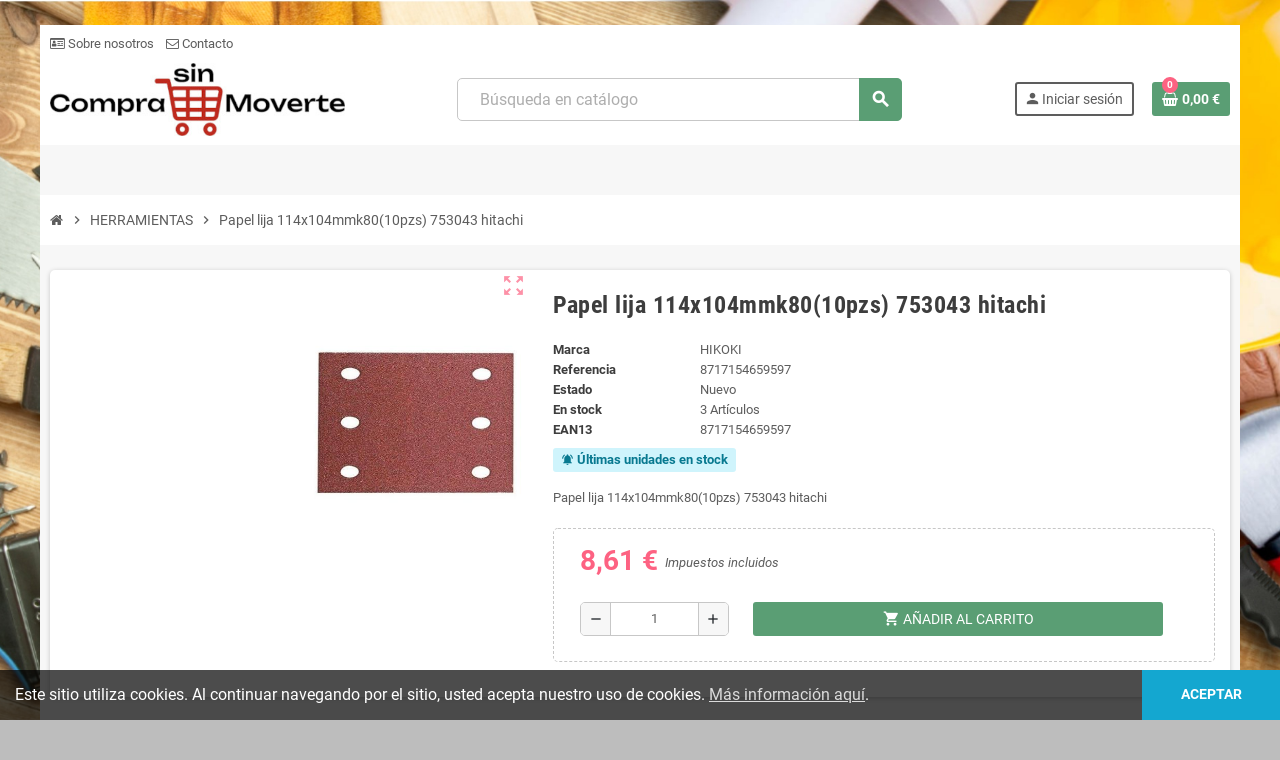

--- FILE ---
content_type: text/html; charset=utf-8
request_url: https://comprasinmoverte.com/herramientas/123376-papel-lija-114-104mmk80-10pzs-753043-hitachi-8717154659597.html
body_size: 15289
content:
<!doctype html>
<html lang="es-ES">
  <head>
    
      
  <meta charset="utf-8">
  <meta name="theme-color" content="#f9f2e8">


  <meta http-equiv="x-ua-compatible" content="ie=edge">



  <title>papel lija 114x104mmk80(10pzs) 753043 hitachi</title>
  
    
  
  <meta name="description" content="papel lija 114x104mmk80(10pzs) 753043 hitachi">
  <meta name="keywords" content="papel,lija,114x104mmk80,10pzs,753043,hitachi">
        <link rel="canonical" href="https://comprasinmoverte.com/herramientas/123376-papel-lija-114-104mmk80-10pzs-753043-hitachi-8717154659597.html">
    
                

  
    <script type="application/ld+json">
  {
    "@context": "https://schema.org",
    "@type": "Organization",
    "name" : "Compra Sin Moverte",
          "logo": {
        "@type": "ImageObject",
        "url":"https://comprasinmoverte.com/img/logo-1676356484.jpg"
      },
        "url" : "https://comprasinmoverte.com/"
  }
</script>

<script type="application/ld+json">
  {
    "@context": "https://schema.org",
    "@type": "WebPage",
    "isPartOf": {
      "@type": "WebSite",
      "url":  "https://comprasinmoverte.com/",
      "name": "Compra Sin Moverte"
    },
    "name": "papel lija 114x104mmk80(10pzs) 753043 hitachi",
    "url":  "https://comprasinmoverte.com/herramientas/123376-papel-lija-114-104mmk80-10pzs-753043-hitachi-8717154659597.html"
  }
</script>


  <script type="application/ld+json">
    {
      "@context": "https://schema.org",
      "@type": "BreadcrumbList",
      "itemListElement": [
                  {
            "@type": "ListItem",
            "position": 1,
            "name": "Inicio",
            "item": "https://comprasinmoverte.com/"
          },                  {
            "@type": "ListItem",
            "position": 2,
            "name": "HERRAMIENTAS",
            "item": "https://comprasinmoverte.com/22668-herramientas"
          },                  {
            "@type": "ListItem",
            "position": 3,
            "name": "Papel lija 114x104mmk80(10pzs) 753043 hitachi",
            "item": "https://comprasinmoverte.com/herramientas/123376-papel-lija-114-104mmk80-10pzs-753043-hitachi-8717154659597.html"
          }              ]
    }
  </script>
  
  
  
      <script type="application/ld+json">
  {
    "@context": "https://schema.org/",
    "@type": "Product",
    "name": "Papel lija 114x104mmk80(10pzs) 753043 hitachi",
    "description": "papel lija 114x104mmk80(10pzs) 753043 hitachi",
    "category": "HERRAMIENTAS",
    "image" :"https://comprasinmoverte.com/636893-home_default/papel-lija-114-104mmk80-10pzs-753043-hitachi.jpg",    "sku": "8717154659597",
    "mpn": "8717154659597"
    ,"gtin13": "8717154659597"
        ,
    "brand": {
      "@type": "Brand",
      "name": "HIKOKI"
    }
            ,
    "weight": {
        "@context": "https://schema.org",
        "@type": "QuantitativeValue",
        "value": "0.060000",
        "unitCode": "kg"
    }
        ,
    "offers": {
      "@type": "Offer",
      "priceCurrency": "EUR",
      "name": "Papel lija 114x104mmk80(10pzs) 753043 hitachi",
      "price": "8.61",
      "url": "https://comprasinmoverte.com/herramientas/123376-papel-lija-114-104mmk80-10pzs-753043-hitachi-8717154659597.html",
      "priceValidUntil": "2026-02-06",
              "image": ["https://comprasinmoverte.com/636893-large_default/papel-lija-114-104mmk80-10pzs-753043-hitachi.jpg"],
            "sku": "8717154659597",
      "mpn": "8717154659597",
      "gtin13": "8717154659597",                                        "availability": "https://schema.org/InStock",
      "seller": {
        "@type": "Organization",
        "name": "Compra Sin Moverte"
      }
    }
      }
</script>
  
  
    
  

  
    <meta property="og:title" content="papel lija 114x104mmk80(10pzs) 753043 hitachi" />
    <meta property="og:description" content="papel lija 114x104mmk80(10pzs) 753043 hitachi" />
    <meta property="og:url" content="https://comprasinmoverte.com/herramientas/123376-papel-lija-114-104mmk80-10pzs-753043-hitachi-8717154659597.html" />
    <meta property="og:site_name" content="Compra Sin Moverte" />
      



  <meta name="viewport" content="width=device-width, initial-scale=1, shrink-to-fit=no, maximum-scale=5">



  <link rel="icon" type="image/vnd.microsoft.icon" href="https://comprasinmoverte.com/img/favicon.ico?1676356578">
  <link rel="shortcut icon" type="image/x-icon" href="https://comprasinmoverte.com/img/favicon.ico?1676356578">



            
    <link rel="preload" href="https://comprasinmoverte.com/themes/ZOneTheme/assets/fonts/cca377.woff" as="font" type="font/woff" crossorigin>
  <link rel="preload" href="https://comprasinmoverte.com/themes/ZOneTheme/assets/fonts/b5a0a0.woff" as="font" type="font/woff" crossorigin>
  <link rel="preload" href="https://comprasinmoverte.com/themes/ZOneTheme/assets/fonts/cff684.woff2" as="font" type="font/woff2" crossorigin>
  <link rel="preload" href="https://comprasinmoverte.com/themes/ZOneTheme/assets/fonts/b1ea34.woff" as="font" type="font/woff" crossorigin>
  <link rel="preload" href="https://comprasinmoverte.com/themes/ZOneTheme/assets/fonts/20fd17.woff2" as="font" type="font/woff2" crossorigin>
  <link rel="preload" href="https://comprasinmoverte.com/themes/ZOneTheme/assets/fonts/63782d.woff" as="font" type="font/woff" crossorigin>
  <link rel="preload" href="https://comprasinmoverte.com/themes/ZOneTheme/assets/fonts/657e60.woff" as="font" type="font/woff" crossorigin>



    <link rel="stylesheet" href="https://comprasinmoverte.com/themes/ZOneTheme/assets/css/theme.css" type="text/css" media="all">
  <link rel="stylesheet" href="https://comprasinmoverte.com/themes/ZOneTheme/modules/ps_searchbar/ps_searchbar.css" type="text/css" media="all">
  <link rel="stylesheet" href="https://comprasinmoverte.com/modules/paypal/views/css/paypal_fo.css" type="text/css" media="all">
  <link rel="stylesheet" href="https://comprasinmoverte.com/modules/ambjolisearch/views/css/jolisearch-common.css" type="text/css" media="all">
  <link rel="stylesheet" href="https://comprasinmoverte.com/modules/ambjolisearch/views/css/jolisearch-finder.css" type="text/css" media="all">
  <link rel="stylesheet" href="https://comprasinmoverte.com/modules/redsys/views/css/redsys.css" type="text/css" media="all">
  <link rel="stylesheet" href="https://comprasinmoverte.com/js/jquery/ui/themes/base/minified/jquery-ui.min.css" type="text/css" media="all">
  <link rel="stylesheet" href="https://comprasinmoverte.com/js/jquery/ui/themes/base/minified/jquery.ui.theme.min.css" type="text/css" media="all">
  <link rel="stylesheet" href="https://comprasinmoverte.com/themes/ZOneTheme/modules/blockwishlist/public/wishlist.css" type="text/css" media="all">
  <link rel="stylesheet" href="https://comprasinmoverte.com/themes/ZOneTheme/assets/css/custom.css" type="text/css" media="all">
  <link rel="stylesheet" href="https://comprasinmoverte.com/modules/ambjolisearch/views/css/themes/zonetheme-1.7.css" type="text/css" media="all">




    <script type="text/javascript">
        var blockwishlistController = "https:\/\/comprasinmoverte.com\/module\/blockwishlist\/action";
        var elementRecaptcha = "<div class=\"recaptcha-text-center\" style=\"text-align: center\"><div class=\"g-recaptcha\" style=\"display: inline-block !important\" data-sitekey=\"6LffR4kpAAAAAGsGjIYoseiv32u7vhLQQRPcK9TW\" data-theme=\"light\" data-size=\"normal\" data-callback=\"callbackRecaptcha\"><\/div><\/div>";
        var isPsVersion17 = true;
        var isPsVersion8 = true;
        var jolisearch = {"amb_joli_search_action":"https:\/\/comprasinmoverte.com\/module\/ambjolisearch\/jolisearch","amb_joli_search_link":"https:\/\/comprasinmoverte.com\/module\/ambjolisearch\/jolisearch","amb_joli_search_controller":"jolisearch","blocksearch_type":"top","show_cat_desc":0,"ga_acc":0,"id_lang":1,"url_rewriting":true,"use_autocomplete":1,"minwordlen":3,"l_products":"Productos","l_manufacturers":"Fabricantes","l_suppliers":"Suppliers","l_categories":"Categor\u00edas","l_no_results_found":"Ning\u00fan producto corresponde con su b\u00fasqueda","l_more_results":"Mostrar todos los resultados","ENT_QUOTES":3,"jolisearch_position":{"my":"center top","at":"center bottom","collision":"fit none"},"classes":"ps17 centered-list","display_manufacturer":"","display_supplier":"","display_category":"","use_mobile_ux":"","mobile_media_breakpoint":"576","mobile_opening_selector":"","show_add_to_cart_button":"","add_to_cart_button_style":1,"show_features":"1","feature_ids":[],"show_feature_values_only":true,"show_price":"1","theme":"finder","autocomplete_target":"body"};
        var prestashop = {"cart":{"products":[],"totals":{"total":{"type":"total","label":"Total","amount":0,"value":"0,00\u00a0\u20ac"},"total_including_tax":{"type":"total","label":"Total (impuestos incl.)","amount":0,"value":"0,00\u00a0\u20ac"},"total_excluding_tax":{"type":"total","label":"Total (impuestos excl.)","amount":0,"value":"0,00\u00a0\u20ac"}},"subtotals":{"products":{"type":"products","label":"Subtotal","amount":0,"value":"0,00\u00a0\u20ac"},"discounts":null,"shipping":{"type":"shipping","label":"Transporte","amount":0,"value":""},"tax":null},"products_count":0,"summary_string":"0 art\u00edculos","vouchers":{"allowed":1,"added":[]},"discounts":[],"minimalPurchase":0,"minimalPurchaseRequired":""},"currency":{"id":1,"name":"Euro","iso_code":"EUR","iso_code_num":"978","sign":"\u20ac"},"customer":{"lastname":null,"firstname":null,"email":null,"birthday":null,"newsletter":null,"newsletter_date_add":null,"optin":null,"website":null,"company":null,"siret":null,"ape":null,"is_logged":false,"gender":{"type":null,"name":null},"addresses":[]},"country":{"id_zone":10,"id_currency":1,"call_prefix":34,"iso_code":"ES","active":"1","contains_states":"1","need_identification_number":"0","need_zip_code":"1","zip_code_format":"NNNNN","display_tax_label":"1","name":"Espa\u00f1a","id":6},"language":{"name":"Espa\u00f1ol (Spanish)","iso_code":"es","locale":"es-ES","language_code":"es","active":"1","is_rtl":"0","date_format_lite":"d\/m\/Y","date_format_full":"d\/m\/Y H:i:s","id":1},"page":{"title":"","canonical":"https:\/\/comprasinmoverte.com\/herramientas\/123376-papel-lija-114-104mmk80-10pzs-753043-hitachi-8717154659597.html","meta":{"title":"papel lija 114x104mmk80(10pzs) 753043 hitachi","description":"papel lija 114x104mmk80(10pzs) 753043 hitachi","keywords":"papel,lija,114x104mmk80,10pzs,753043,hitachi","robots":"index"},"page_name":"product","body_classes":{"lang-es":true,"lang-rtl":false,"country-ES":true,"currency-EUR":true,"layout-full-width":true,"page-product":true,"tax-display-enabled":true,"page-customer-account":false,"product-id-123376":true,"product-Papel lija 114x104mmk80(10pzs) 753043 hitachi":true,"product-id-category-22668":true,"product-id-manufacturer-155455":true,"product-id-supplier-0":true,"product-available-for-order":true},"admin_notifications":[],"password-policy":{"feedbacks":{"0":"Muy d\u00e9bil","1":"D\u00e9bil","2":"Promedio","3":"Fuerte","4":"Muy fuerte","Straight rows of keys are easy to guess":"Una serie seguida de teclas de la misma fila es f\u00e1cil de adivinar","Short keyboard patterns are easy to guess":"Los patrones de teclado cortos son f\u00e1ciles de adivinar","Use a longer keyboard pattern with more turns":"Usa un patr\u00f3n de teclado m\u00e1s largo y con m\u00e1s giros","Repeats like \"aaa\" are easy to guess":"Las repeticiones como \u00abaaa\u00bb son f\u00e1ciles de adivinar","Repeats like \"abcabcabc\" are only slightly harder to guess than \"abc\"":"Las repeticiones como \"abcabcabc\" son solo un poco m\u00e1s dif\u00edciles de adivinar que \"abc\"","Sequences like abc or 6543 are easy to guess":"Las secuencias como \"abc\" o \"6543\" son f\u00e1ciles de adivinar","Recent years are easy to guess":"Los a\u00f1os recientes son f\u00e1ciles de adivinar","Dates are often easy to guess":"Las fechas suelen ser f\u00e1ciles de adivinar","This is a top-10 common password":"Esta es una de las 10 contrase\u00f1as m\u00e1s comunes","This is a top-100 common password":"Esta es una de las 100 contrase\u00f1as m\u00e1s comunes","This is a very common password":"Esta contrase\u00f1a es muy com\u00fan","This is similar to a commonly used password":"Esta contrase\u00f1a es similar a otras contrase\u00f1as muy usadas","A word by itself is easy to guess":"Una palabra que por s\u00ed misma es f\u00e1cil de adivinar","Names and surnames by themselves are easy to guess":"Los nombres y apellidos completos son f\u00e1ciles de adivinar","Common names and surnames are easy to guess":"Los nombres comunes y los apellidos son f\u00e1ciles de adivinar","Use a few words, avoid common phrases":"Usa varias palabras, evita frases comunes","No need for symbols, digits, or uppercase letters":"No se necesitan s\u00edmbolos, d\u00edgitos o letras may\u00fasculas","Avoid repeated words and characters":"Evita repetir palabras y caracteres","Avoid sequences":"Evita secuencias","Avoid recent years":"Evita a\u00f1os recientes","Avoid years that are associated with you":"Evita a\u00f1os que puedan asociarse contigo","Avoid dates and years that are associated with you":"Evita a\u00f1os y fechas que puedan asociarse contigo","Capitalization doesn't help very much":"Las may\u00fasculas no ayudan mucho","All-uppercase is almost as easy to guess as all-lowercase":"Todo en may\u00fasculas es casi tan f\u00e1cil de adivinar como en min\u00fasculas","Reversed words aren't much harder to guess":"Las palabras invertidas no son mucho m\u00e1s dif\u00edciles de adivinar","Predictable substitutions like '@' instead of 'a' don't help very much":"Las sustituciones predecibles como usar \"@\" en lugar de \"a\" no ayudan mucho","Add another word or two. Uncommon words are better.":"A\u00f1ade una o dos palabras m\u00e1s. Es mejor usar palabras poco habituales."}}},"shop":{"name":"Compra Sin Moverte","logo":"https:\/\/comprasinmoverte.com\/img\/logo-1676356484.jpg","stores_icon":"https:\/\/comprasinmoverte.com\/img\/logo_stores.png","favicon":"https:\/\/comprasinmoverte.com\/img\/favicon.ico"},"core_js_public_path":"\/themes\/","urls":{"base_url":"https:\/\/comprasinmoverte.com\/","current_url":"https:\/\/comprasinmoverte.com\/herramientas\/123376-papel-lija-114-104mmk80-10pzs-753043-hitachi-8717154659597.html","shop_domain_url":"https:\/\/comprasinmoverte.com","img_ps_url":"https:\/\/comprasinmoverte.com\/img\/","img_cat_url":"https:\/\/comprasinmoverte.com\/img\/c\/","img_lang_url":"https:\/\/comprasinmoverte.com\/img\/l\/","img_prod_url":"https:\/\/comprasinmoverte.com\/img\/p\/","img_manu_url":"https:\/\/comprasinmoverte.com\/img\/m\/","img_sup_url":"https:\/\/comprasinmoverte.com\/img\/su\/","img_ship_url":"https:\/\/comprasinmoverte.com\/img\/s\/","img_store_url":"https:\/\/comprasinmoverte.com\/img\/st\/","img_col_url":"https:\/\/comprasinmoverte.com\/img\/co\/","img_url":"https:\/\/comprasinmoverte.com\/themes\/ZOneTheme\/assets\/img\/","css_url":"https:\/\/comprasinmoverte.com\/themes\/ZOneTheme\/assets\/css\/","js_url":"https:\/\/comprasinmoverte.com\/themes\/ZOneTheme\/assets\/js\/","pic_url":"https:\/\/comprasinmoverte.com\/upload\/","theme_assets":"https:\/\/comprasinmoverte.com\/themes\/ZOneTheme\/assets\/","theme_dir":"https:\/\/comprasinmoverte.com\/themes\/ZOneTheme\/","pages":{"address":"https:\/\/comprasinmoverte.com\/address","addresses":"https:\/\/comprasinmoverte.com\/addresses","authentication":"https:\/\/comprasinmoverte.com\/login","manufacturer":"https:\/\/comprasinmoverte.com\/brands","cart":"https:\/\/comprasinmoverte.com\/cart","category":"https:\/\/comprasinmoverte.com\/index.php?controller=category","cms":"https:\/\/comprasinmoverte.com\/index.php?controller=cms","contact":"https:\/\/comprasinmoverte.com\/contact-us","discount":"https:\/\/comprasinmoverte.com\/discount","guest_tracking":"https:\/\/comprasinmoverte.com\/guest-tracking","history":"https:\/\/comprasinmoverte.com\/order-history","identity":"https:\/\/comprasinmoverte.com\/identity","index":"https:\/\/comprasinmoverte.com\/","my_account":"https:\/\/comprasinmoverte.com\/my-account","order_confirmation":"https:\/\/comprasinmoverte.com\/order-confirmation","order_detail":"https:\/\/comprasinmoverte.com\/index.php?controller=order-detail","order_follow":"https:\/\/comprasinmoverte.com\/order-follow","order":"https:\/\/comprasinmoverte.com\/order","order_return":"https:\/\/comprasinmoverte.com\/index.php?controller=order-return","order_slip":"https:\/\/comprasinmoverte.com\/credit-slip","pagenotfound":"https:\/\/comprasinmoverte.com\/page-not-found","password":"https:\/\/comprasinmoverte.com\/password-recovery","pdf_invoice":"https:\/\/comprasinmoverte.com\/index.php?controller=pdf-invoice","pdf_order_return":"https:\/\/comprasinmoverte.com\/index.php?controller=pdf-order-return","pdf_order_slip":"https:\/\/comprasinmoverte.com\/index.php?controller=pdf-order-slip","prices_drop":"https:\/\/comprasinmoverte.com\/prices-drop","product":"https:\/\/comprasinmoverte.com\/index.php?controller=product","registration":"https:\/\/comprasinmoverte.com\/index.php?controller=registration","search":"https:\/\/comprasinmoverte.com\/search","sitemap":"https:\/\/comprasinmoverte.com\/sitemap","stores":"https:\/\/comprasinmoverte.com\/stores","supplier":"https:\/\/comprasinmoverte.com\/supplier","new_products":"https:\/\/comprasinmoverte.com\/new-products","brands":"https:\/\/comprasinmoverte.com\/brands","register":"https:\/\/comprasinmoverte.com\/index.php?controller=registration","order_login":"https:\/\/comprasinmoverte.com\/order?login=1"},"alternative_langs":[],"actions":{"logout":"https:\/\/comprasinmoverte.com\/?mylogout="},"no_picture_image":{"bySize":{"cart_default":{"url":"https:\/\/comprasinmoverte.com\/img\/p\/es-default-cart_default.jpg","width":90,"height":90},"small_default":{"url":"https:\/\/comprasinmoverte.com\/img\/p\/es-default-small_default.jpg","width":90,"height":90},"home_default":{"url":"https:\/\/comprasinmoverte.com\/img\/p\/es-default-home_default.jpg","width":280,"height":280},"medium_default":{"url":"https:\/\/comprasinmoverte.com\/img\/p\/es-default-medium_default.jpg","width":450,"height":450},"large_default":{"url":"https:\/\/comprasinmoverte.com\/img\/p\/es-default-large_default.jpg","width":800,"height":800}},"small":{"url":"https:\/\/comprasinmoverte.com\/img\/p\/es-default-cart_default.jpg","width":90,"height":90},"medium":{"url":"https:\/\/comprasinmoverte.com\/img\/p\/es-default-home_default.jpg","width":280,"height":280},"large":{"url":"https:\/\/comprasinmoverte.com\/img\/p\/es-default-large_default.jpg","width":800,"height":800},"legend":""}},"configuration":{"display_taxes_label":true,"display_prices_tax_incl":true,"is_catalog":false,"show_prices":true,"opt_in":{"partner":true},"quantity_discount":{"type":"discount","label":"Descuento unitario"},"voucher_enabled":1,"return_enabled":0},"field_required":[],"breadcrumb":{"links":[{"title":"Inicio","url":"https:\/\/comprasinmoverte.com\/"},{"title":"HERRAMIENTAS","url":"https:\/\/comprasinmoverte.com\/22668-herramientas"},{"title":"Papel lija 114x104mmk80(10pzs) 753043 hitachi","url":"https:\/\/comprasinmoverte.com\/herramientas\/123376-papel-lija-114-104mmk80-10pzs-753043-hitachi-8717154659597.html"}],"count":3},"link":{"protocol_link":"https:\/\/","protocol_content":"https:\/\/"},"time":1769115640,"static_token":"c1d6c659f35c7af3ec6d50485ad34119","token":"306ac8205af5fec2d1c814e5d91f9fc1","debug":false,"modules":{"zonethememanager":{"progress_bar":0,"boxed_layout":true,"lazy_loading":true,"sidebar_cart":0,"sidebar_navigation":0,"product_countdown":1,"svg_logo":false,"svg_width":"150px","sticky_menu":1,"sticky_mobile":0,"mobile_megamenu":false,"product_quickview":1,"product_addtocart":1,"product_details":1,"product_grid_columns":4,"body_classes":"no-customer-address","is_mobile":false,"product_grid_desc":"","product_grid_available":0,"product_grid_colors":0,"cat_image":0,"cat_description":1,"cat_expand_desc":1,"cat_subcategories":1,"cat_default_view":"grid","product_info_layout":"normal","product_qty_add_inline":true,"product_actions_position":false,"product_image_zoom":1,"product_attr_combinations":false,"product_attr_swatches":false,"product_attr_default":true,"checkout_login_first":1,"is_quickview":false,"ps_legalcompliance_spl":false,"enabled_pm_advancedsearch4":false,"psDimensionUnit":"cm"}}};
        var productsAlreadyTagged = [];
        var recaptchaContactForm = "1";
        var recaptchaDataSiteKey = "6LffR4kpAAAAAGsGjIYoseiv32u7vhLQQRPcK9TW";
        var recaptchaLoginForm = "0";
        var recaptchaRegistrationForm = "0";
        var recaptchaType = "1";
        var recaptchaVersion = "v2";
        var removeFromWishlistUrl = "https:\/\/comprasinmoverte.com\/module\/blockwishlist\/action?action=deleteProductFromWishlist";
        var varCategoryTreeController = "https:\/\/comprasinmoverte.com\/module\/zonethememanager\/categoryTree";
        var varGetFinalDateController = "https:\/\/comprasinmoverte.com\/module\/zonethememanager\/getFinalDate";
        var varGetFinalDateMiniatureController = "https:\/\/comprasinmoverte.com\/module\/zonethememanager\/getFinalDateMiniature";
        var varPSAjaxCart = 1;
        var varProductCommentGradeController = "https:\/\/comprasinmoverte.com\/module\/zonethememanager\/CommentGrade";
        var wishlistAddProductToCartUrl = "https:\/\/comprasinmoverte.com\/module\/blockwishlist\/action?action=addProductToCart";
        var wishlistUrl = "https:\/\/comprasinmoverte.com\/module\/blockwishlist\/view";
      </script>





  <script async src="https://www.googletagmanager.com/gtag/js?id=G-8448YHR95X"></script>
<script>
  window.dataLayer = window.dataLayer || [];
  function gtag(){dataLayer.push(arguments);}
  gtag('js', new Date());
  gtag(
    'config',
    'G-8448YHR95X',
    {
      'debug_mode':false
                      }
  );
</script>


<script type="text/javascript" src="https://smartarget.online/loader.js?u=d526a1a931dab2a38f0ff1a85682c9f0537ef362&source=prestashop_whatsapp"></script>


<style type="text/css">#header .header-logo .logo {
  max-height: 73px;
}
.product-list .grid .product-miniature .product-container {
  height: 100%;
  display: flex;
  flex-direction: column;
}
.product-list .grid .product-miniature .first-block {
  flex: none;
}
.product-list .grid .product-miniature .second-third-block {
  flex: 1;
  display: flex;
  flex-direction: column;
}
.product-list .grid .product-miniature .second-third-block .third-block {
  flex: none;
}
.product-list .grid .product-miniature .second-third-block .second-block {
  flex: 1;
}</style>
<style type="text/css">body { background-color: #bdbdbd;background-image: url(https://comprasinmoverte.com/modules/zonethememanager/views/img/front/Fondo.jpg);background-repeat: no-repeat;background-attachment: fixed;background-position: center;background-size: cover;}</style>






<!-- Google Tag Manager -->
<script>(function(w,d,s,l,i){w[l]=w[l]||[];w[l].push({'gtm.start':
new Date().getTime(),event:'gtm.js'});var f=d.getElementsByTagName(s)[0],
j=d.createElement(s),dl=l!='dataLayer'?'&l='+l:'';j.async=true;j.src=
'https://www.googletagmanager.com/gtm.js?id='+i+dl;f.parentNode.insertBefore(j,f);
})(window,document,'script','dataLayer','GTM-THZ5684');</script>
<!-- End Google Tag Manager -->

    
  <meta property="og:type" content="product">
      <meta property="og:image" content="https://comprasinmoverte.com/636893-large_default/papel-lija-114-104mmk80-10pzs-753043-hitachi.jpg">
  
      <meta property="product:pretax_price:amount" content="7.115702">
    <meta property="product:pretax_price:currency" content="EUR">
    <meta property="product:price:amount" content="8.61">
    <meta property="product:price:currency" content="EUR">
        <meta property="product:weight:value" content="0.060000">
    <meta property="product:weight:units" content="kg">
  
  </head>

  <body id="product"
    class="st-wrapper lang-es country-es currency-eur layout-full-width page-product tax-display-enabled product-id-123376 product-papel-lija-114x104mmk80-10pzs--753043-hitachi product-id-category-22668 product-id-manufacturer-155455 product-id-supplier-0 product-available-for-order
    no-customer-address    "
  >

    
<!-- Google Tag Manager (noscript) -->
<noscript><iframe src="https://www.googletagmanager.com/ns.html?id=GTM-THZ5684"
height="0" width="0" style="display:none;visibility:hidden"></iframe></noscript>
<!-- End Google Tag Manager (noscript) -->


    
      
    

    
          

    <main id="page" class="st-pusher boxed-layout">

      
              

      <header id="header">
        
          
  <!-- desktop header -->
  <div class="desktop-header-version">
    
      <div class="header-banner clearfix">
        

      </div>
    

    
      <div class="header-nav clearfix">
        <div class="container">
          <div class="header-nav-wrapper d-flex align-items-center justify-content-between">
            <div class="left-nav d-flex">
              <div class="header-phone js-header-phone-source">
	<ul><!--- ESTO ES DE LA PESTAÑA HEADER TOP <p><strong>FREE SHIPPING</strong> on over 100 MILLION PRODUCTS. <strong>10% OFF</strong> on ALL PRODUCTS, USE CODE: <strong>SALE10</strong>. <a href="#">SHOP NOW</a>.</p> --><!---<li><a href="http://comprasinmoverte.com/prices-drop"><i class="material-icons">card_giftcard</i> Weekly Ads</a></li>
<li><a href="http://comprasinmoverte.com/stores"><i class="material-icons">location_on</i> Store Finder</a></li> -->
<li><a href="https://comprasinmoverte.com/index.php?id_cms=4&amp;controller=cms"><i class="fa fa-id-card-o"></i> Sobre nosotros</a></li>
<li><a href="https://comprasinmoverte.com/index.php?controller=contact"><i class="fa fa-envelope-o"></i> Contacto</a></li>
<!--- <li><a href="#"><i class="material-icons">help_outline</i> Help</a></li> --></ul>
</div>

            </div>
            <div class="right-nav d-flex">
              
            </div>
          </div>
        </div>
      </div>
    

    
      <div class="main-header clearfix">
        <div class="container">
          <div class="header-wrapper d-flex align-items-center">

            
              <div class="header-logo">
                
  <a href="https://comprasinmoverte.com/" title="Compra Sin Moverte">
          <img class="logo" src="https://comprasinmoverte.com/img/logo-1676356484.jpg" alt="Compra Sin Moverte" width="400" height="99">
      </a>

              </div>
            

            
              <div class="header-right">
                <div class="display-top align-items-center d-flex flex-wrap flex-lg-nowrap justify-content-end">
                  <!-- Block search module TOP -->
<div class="searchbar-wrapper">
  <div id="search_widget" class="js-search-source" data-search-controller-url="//comprasinmoverte.com/search">
    <div class="search-widget ui-front">
      <form method="get" action="//comprasinmoverte.com/search">
        <input type="hidden" name="controller" value="search">
        <input class="form-control" type="text" name="s" value="" placeholder="Búsqueda en catálogo" aria-label="Buscar">
        <button type="submit" class="btn-primary">
          <i class="material-icons search">search</i>
        </button>
      </form>
    </div>
  </div>
</div>
<!-- /Block search module TOP -->
<div class="customer-signin-module">
  <div class="user-info">
          <div class="js-account-source">
        <ul>
          <li>
            <div class="account-link">
              <a
                href="https://comprasinmoverte.com/login"
                title="Acceda a su cuenta de cliente"
                rel="nofollow"
              >
                <i class="material-icons">person</i><span>Iniciar sesión</span>
              </a>
            </div>
          </li>
        </ul>
      </div>
      </div>
</div><div class="shopping-cart-module">
  <div class="blockcart cart-preview" data-refresh-url="//comprasinmoverte.com/module/ps_shoppingcart/ajax" data-sidebar-cart-trigger>
    <ul class="cart-header">
      <li data-header-cart-source>
        <a href="//comprasinmoverte.com/cart?action=show" class="cart-link btn-primary" rel="nofollow" aria-label="Enlace al carrito de la compra que tiene 0 productos">
          <span class="cart-design"><i class="fa fa-shopping-basket" aria-hidden="true"></i><span class="cart-products-count">0</span></span>
          <span class="cart-total-value">0,00 €</span>
        </a>
      </li>
    </ul>

          <div class="cart-dropdown" data-shopping-cart-source>
  <div class="cart-dropdown-wrapper">
    <div class="cart-title h4">Carrito</div>
          <div class="no-items">
        No hay más artículos en su carrito
      </div>
      </div>
  <div class="js-cart-update-quantity page-loading-overlay cart-overview-loading">
    <div class="page-loading-backdrop d-flex align-items-center justify-content-center">
      <span class="uil-spin-css"><span><span></span></span><span><span></span></span><span><span></span></span><span><span></span></span><span><span></span></span><span><span></span></span><span><span></span></span><span><span></span></span></span>
    </div>
  </div>
</div>
      </div>
</div>

                </div>
              </div>
            

          </div>
        </div>
      </div>
    

    
      <div class="header-bottom clearfix">
        <div class="header-main-menu" id="header-main-menu" data-sticky-menu>
          <div class="container">
            <div class="header-main-menu-wrapper">
                            <div class="sticky-icon-cart" data-sticky-cart data-sidebar-cart-trigger></div>
              
            </div>
          </div>
        </div>
      </div>
    
  </div>



        
      </header>

      <section id="wrapper">
        
          
<nav class="breadcrumb-wrapper ">
  <div class="container">
    <ol class="breadcrumb" data-depth="3">
              
                      <li class="breadcrumb-item">
                                            <a href="https://comprasinmoverte.com/" class="item-name">
                                      <i class="fa fa-home home" aria-hidden="true"></i>
                                      <span>Inicio</span>
                </a>
                          </li>
                  
              
                      <li class="breadcrumb-item">
                              <span class="separator material-icons">chevron_right</span>
                                            <a href="https://comprasinmoverte.com/22668-herramientas" class="item-name">
                                      <span>HERRAMIENTAS</span>
                </a>
                          </li>
                  
              
                      <li class="breadcrumb-item">
                              <span class="separator material-icons">chevron_right</span>
                                            <span class="item-name">Papel lija 114x104mmk80(10pzs) 753043 hitachi</span>
                          </li>
                  
          </ol>
  </div>
</nav>
        

        
          
<aside id="notifications">
  <div class="notifications-container container">
    
    
    
      </div>
</aside>
        

        

        

        
          <div class="main-content">
            <div class="container">
              <div class="row ">

                

                
<div id="content-wrapper" class="js-content-wrapper center-column col-12">
  <div class="center-wrapper">
    

    
<section>

  
    <div class="main-product-details shadow-box md-bottom js-product-container" id="mainProduct">
                          
      <div class="row">
        
          <div class="product-left col-12 col-md-5 ">
            <section class="product-left-content">
              
                <div class="images-container">
  <div class="images-container-wrapper js-enable-zoom-image">
          
        
          <div class="product-cover sm-bottom">
            <picture class="js-main-zoom" data-zoom-image="https://comprasinmoverte.com/636893-large_default/papel-lija-114-104mmk80-10pzs-753043-hitachi.jpg">
                                          <img
                src = "https://comprasinmoverte.com/636893-medium_default/papel-lija-114-104mmk80-10pzs-753043-hitachi.jpg"
                class = "img-fluid js-qv-product-cover"
                alt = "PAPEL LIJA 114X104MMK80(10PZS) 753043 HITACHI"
                data-id-image = "636893"
                width = "450"
                height = "450"
              >
            </picture>
            <div class="layer d-flex align-items-center justify-content-center">
              <span class="zoom-in js-mfp-button"><i class="material-icons">zoom_out_map</i></span>
            </div>
          </div>
        

        
          
<div class="thumbs-list d-none">
  <div class="flex-scrollbox-wrapper js-product-thumbs-scrollbox">
    <ul class="product-images" id="js-zoom-gallery">
              <li class="thumb-container">
          <a
            class="thumb js-thumb selected"
            data-image="https://comprasinmoverte.com/636893-medium_default/papel-lija-114-104mmk80-10pzs-753043-hitachi.jpg"
            data-image-sources="{&quot;jpg&quot;:&quot;https:\/\/comprasinmoverte.com\/636893-medium_default\/papel-lija-114-104mmk80-10pzs-753043-hitachi.jpg&quot;}"            data-zoom-image="https://comprasinmoverte.com/636893-large_default/papel-lija-114-104mmk80-10pzs-753043-hitachi.jpg"
            data-id-image="636893"
          >
            <picture>
                                          <img
                src = "https://comprasinmoverte.com/636893-small_default/papel-lija-114-104mmk80-10pzs-753043-hitachi.jpg"
                class = "img-fluid"
                alt = "PAPEL LIJA 114X104MMK80(10PZS) 753043 HITACHI"
                width = "90"
                height = "90"
              >
            </picture>
          </a>
        </li>
          </ul>
  </div>

  <div class="scroll-box-arrows">
    <i class="material-icons left">chevron_left</i>
    <i class="material-icons right">chevron_right</i>
  </div>
</div>
        
      
      </div>

  
</div>
              

              

              

  

            </section>
          </div>
        

        
          <div class="product-right col-12 col-md-7 ">
            <section class="product-right-content">
              
                
                  <h1 class="page-heading">Papel lija 114x104mmk80(10pzs) 753043 hitachi</h1>
                
              

              <div class="row">
                <div class="col-12 ">
                  <div class="product-attributes mb-2 js-product-attributes-destination"></div>

                  <div class="product-availability-top mb-3 js-product-availability-destination"></div>

                  
                    <div class="product-out-of-stock">
                      
                    </div>
                  

                  
                    <div id="product-description-short-123376" class="product-description-short typo sm-bottom">
                      Papel lija 114x104mmk80(10pzs) 753043 hitachi
                    </div>
                  

                  
<div class="product-information light-box-bg sm-bottom">
  
  <div class="product-actions js-product-actions">
    
      <form action="https://comprasinmoverte.com/cart" method="post" id="add-to-cart-or-refresh">
        <input type="hidden" name="token" value="c1d6c659f35c7af3ec6d50485ad34119">
        <input type="hidden" name="id_product" value="123376" id="product_page_product_id">
        <input type="hidden" name="id_customization" value="0" id="product_customization_id" class="js-product-customization-id">

        
          
<div class="product-variants js-product-variants">
</div>
        

        
                  

        
          <section class="product-discounts js-product-discounts">
</section>


        

        
            <div class="product-prices sm-bottom js-product-prices">
    
      <div class="product-prices-wrapper">
        <p class="current-price">
          <span class='price product-price current-price-value' content="8.61">
                                      8,61 €
                      </span>

                      <span class="tax-label labels-tax-long">Impuestos incluidos</span>
                  </p>

        <p class="show-more-without-taxes">
          <span style="font-size: 80%;">7,12 €</span>
          <span class="tax-label">Impuestos excluidos</span>
        </p>

        
        
                  
      </div>
    

    
          

    
          

    
          

    

    <div class="shipping-delivery-label">
      
      

                                          </div>

      </div>
        

        
        
          


<div class="product-add-to-cart js-product-add-to-cart ">
  
      <div class="product-quantity inline-style d-flex align-items-center sm-bottom">
      
        
  <div class="product-quantity-touchspin">
    <div class="qty">
      <input
        type="number"
        name="qty"
        id="quantity_wanted"
        inputmode="numeric"
        pattern="[0-9]*"
                  value="1"
          min="1"
                class="form-control"
        aria-label="Cantidad"
      />
    </div>
  </div>
  <div class="add">
    <button
      class="btn add-to-cart"
      data-button-action="add-to-cart"
      type="submit"
          >
      <i class="material-icons shopping-cart">shopping_cart</i><span>Añadir al carrito</span>
      <span class="js-waitting-add-to-cart page-loading-overlay add-to-cart-loading">
        <span class="page-loading-backdrop d-flex align-items-center justify-content-center">
          <span class="uil-spin-css"><span><span></span></span><span><span></span></span><span><span></span></span><span><span></span></span><span><span></span></span><span><span></span></span><span><span></span></span><span><span></span></span></span>
        </span>
      </span>
    </button>
  </div>

      
    </div>
  
  
    <div class="product-minimal-quantity js-product-minimal-quantity sm-bottom">
          </div>
  

  <div
  class="wishlist-button"
  data-url="https://comprasinmoverte.com/module/blockwishlist/action?action=deleteProductFromWishlist"
  data-product-id="123376"
  data-product-attribute-id="0"
  data-is-logged=""
  data-list-id="1"
  data-checked="true"
  data-is-product="true"
></div>



  
          <div class="js-product-availability-source d-none">
        <span id="product-availability" class="js-product-availability">
                      <span class="product-availability product-last-items alert alert-info">
              <i class="material-icons">notifications_active</i>&nbsp;Últimas unidades en stock
            </span>
                  </span>
      </div>
      

</div>
        

        

      </form>
    
  </div>
</div><!-- /product-information -->

                  
                    <div class="product-additional-info js-product-additional-info">
  
</div>
                  

                  
                </div>

                              </div>
            </section><!-- /product-right-content -->
          </div><!-- /product-right -->
        
      </div><!-- /row -->

      
        <div class="reassurance-hook">
          
        </div>
      

      <div class="js-product-refresh-pending-query page-loading-overlay main-product-details-loading">
        <div class="page-loading-backdrop d-flex align-items-center justify-content-center">
          <span class="uil-spin-css"><span><span></span></span><span><span></span></span><span><span></span></span><span><span></span></span><span><span></span></span><span><span></span></span><span><span></span></span><span><span></span></span></span>
        </div>
      </div>
    </div><!-- /main-product-details -->
  

  
    <div class="main-product-bottom md-bottom">
                        <div class="product-normal-layout">
  <div class="block md-bottom product-description-block ">
    <div class="title-block">Descripción</div>
    <div class="block-content box-bg">
      
  <div class="product-description typo">
    Papel Lija 114X104Mmk80(10Pzs) 753043 de la marca Hikoki - Hitachi.
  </div>

    </div>
  </div>

  <div class="block md-bottom product-features-block d-none">
    <div class="title-block">Ficha técnica</div>
    <div class="block-content box-bg">
      
  <div class="product-details js-product-details" id="product-details" data-product="{&quot;id_shop_default&quot;:1,&quot;id_manufacturer&quot;:155455,&quot;id_supplier&quot;:0,&quot;reference&quot;:&quot;8717154659597&quot;,&quot;is_virtual&quot;:&quot;0&quot;,&quot;delivery_in_stock&quot;:null,&quot;delivery_out_stock&quot;:null,&quot;id_category_default&quot;:22668,&quot;on_sale&quot;:&quot;0&quot;,&quot;online_only&quot;:&quot;0&quot;,&quot;ecotax&quot;:0,&quot;minimal_quantity&quot;:1,&quot;low_stock_threshold&quot;:0,&quot;low_stock_alert&quot;:&quot;0&quot;,&quot;price&quot;:&quot;8,61\u00a0\u20ac&quot;,&quot;unity&quot;:&quot;&quot;,&quot;unit_price&quot;:&quot;&quot;,&quot;unit_price_ratio&quot;:0,&quot;additional_shipping_cost&quot;:&quot;0.000000&quot;,&quot;customizable&quot;:0,&quot;text_fields&quot;:0,&quot;uploadable_files&quot;:0,&quot;active&quot;:&quot;1&quot;,&quot;redirect_type&quot;:&quot;404&quot;,&quot;id_type_redirected&quot;:0,&quot;available_for_order&quot;:&quot;1&quot;,&quot;available_date&quot;:&quot;2023-09-07&quot;,&quot;show_condition&quot;:&quot;1&quot;,&quot;condition&quot;:&quot;new&quot;,&quot;show_price&quot;:&quot;1&quot;,&quot;indexed&quot;:&quot;1&quot;,&quot;visibility&quot;:&quot;both&quot;,&quot;cache_default_attribute&quot;:0,&quot;advanced_stock_management&quot;:&quot;0&quot;,&quot;date_add&quot;:&quot;2023-09-07 17:26:33&quot;,&quot;date_upd&quot;:&quot;2023-09-07 17:26:33&quot;,&quot;pack_stock_type&quot;:3,&quot;meta_description&quot;:&quot;papel lija 114x104mmk80(10pzs) 753043 hitachi&quot;,&quot;meta_keywords&quot;:&quot;papel,lija,114x104mmk80,10pzs,753043,hitachi&quot;,&quot;meta_title&quot;:&quot;papel lija 114x104mmk80(10pzs) 753043 hitachi&quot;,&quot;link_rewrite&quot;:&quot;papel-lija-114-104mmk80-10pzs-753043-hitachi&quot;,&quot;name&quot;:&quot;Papel lija 114x104mmk80(10pzs) 753043 hitachi&quot;,&quot;description&quot;:&quot;\n    Papel Lija 114X104Mmk80(10Pzs) 753043 de la marca Hikoki - Hitachi.\n  &quot;,&quot;description_short&quot;:&quot;Papel lija 114x104mmk80(10pzs) 753043 hitachi&quot;,&quot;available_now&quot;:&quot;Disponible&quot;,&quot;available_later&quot;:null,&quot;id&quot;:123376,&quot;id_product&quot;:123376,&quot;out_of_stock&quot;:0,&quot;new&quot;:0,&quot;id_product_attribute&quot;:0,&quot;quantity_wanted&quot;:1,&quot;extraContent&quot;:[],&quot;allow_oosp&quot;:0,&quot;category&quot;:&quot;herramientas&quot;,&quot;category_name&quot;:&quot;HERRAMIENTAS&quot;,&quot;link&quot;:&quot;https:\/\/comprasinmoverte.com\/herramientas\/123376-papel-lija-114-104mmk80-10pzs-753043-hitachi-8717154659597.html&quot;,&quot;manufacturer_name&quot;:&quot;HIKOKI&quot;,&quot;attribute_price&quot;:0,&quot;price_tax_exc&quot;:7.115702,&quot;price_without_reduction&quot;:8.609999,&quot;reduction&quot;:0,&quot;specific_prices&quot;:[],&quot;quantity&quot;:3,&quot;quantity_all_versions&quot;:3,&quot;id_image&quot;:&quot;es-default&quot;,&quot;features&quot;:[],&quot;attachments&quot;:[],&quot;virtual&quot;:0,&quot;pack&quot;:0,&quot;packItems&quot;:[],&quot;nopackprice&quot;:0,&quot;customization_required&quot;:false,&quot;rate&quot;:21,&quot;tax_name&quot;:&quot;IVA ES 21%&quot;,&quot;ecotax_rate&quot;:0,&quot;customizations&quot;:{&quot;fields&quot;:[]},&quot;id_customization&quot;:0,&quot;is_customizable&quot;:false,&quot;show_quantities&quot;:true,&quot;quantity_label&quot;:&quot;Art\u00edculos&quot;,&quot;quantity_discounts&quot;:[],&quot;customer_group_discount&quot;:0,&quot;images&quot;:[{&quot;cover&quot;:1,&quot;id_image&quot;:636893,&quot;legend&quot;:&quot;PAPEL LIJA 114X104MMK80(10PZS) 753043 HITACHI&quot;,&quot;position&quot;:0,&quot;bySize&quot;:{&quot;cart_default&quot;:{&quot;url&quot;:&quot;https:\/\/comprasinmoverte.com\/636893-cart_default\/papel-lija-114-104mmk80-10pzs-753043-hitachi.jpg&quot;,&quot;width&quot;:90,&quot;height&quot;:90,&quot;sources&quot;:{&quot;jpg&quot;:&quot;https:\/\/comprasinmoverte.com\/636893-cart_default\/papel-lija-114-104mmk80-10pzs-753043-hitachi.jpg&quot;}},&quot;small_default&quot;:{&quot;url&quot;:&quot;https:\/\/comprasinmoverte.com\/636893-small_default\/papel-lija-114-104mmk80-10pzs-753043-hitachi.jpg&quot;,&quot;width&quot;:90,&quot;height&quot;:90,&quot;sources&quot;:{&quot;jpg&quot;:&quot;https:\/\/comprasinmoverte.com\/636893-small_default\/papel-lija-114-104mmk80-10pzs-753043-hitachi.jpg&quot;}},&quot;home_default&quot;:{&quot;url&quot;:&quot;https:\/\/comprasinmoverte.com\/636893-home_default\/papel-lija-114-104mmk80-10pzs-753043-hitachi.jpg&quot;,&quot;width&quot;:280,&quot;height&quot;:280,&quot;sources&quot;:{&quot;jpg&quot;:&quot;https:\/\/comprasinmoverte.com\/636893-home_default\/papel-lija-114-104mmk80-10pzs-753043-hitachi.jpg&quot;}},&quot;medium_default&quot;:{&quot;url&quot;:&quot;https:\/\/comprasinmoverte.com\/636893-medium_default\/papel-lija-114-104mmk80-10pzs-753043-hitachi.jpg&quot;,&quot;width&quot;:450,&quot;height&quot;:450,&quot;sources&quot;:{&quot;jpg&quot;:&quot;https:\/\/comprasinmoverte.com\/636893-medium_default\/papel-lija-114-104mmk80-10pzs-753043-hitachi.jpg&quot;}},&quot;large_default&quot;:{&quot;url&quot;:&quot;https:\/\/comprasinmoverte.com\/636893-large_default\/papel-lija-114-104mmk80-10pzs-753043-hitachi.jpg&quot;,&quot;width&quot;:800,&quot;height&quot;:800,&quot;sources&quot;:{&quot;jpg&quot;:&quot;https:\/\/comprasinmoverte.com\/636893-large_default\/papel-lija-114-104mmk80-10pzs-753043-hitachi.jpg&quot;}}},&quot;small&quot;:{&quot;url&quot;:&quot;https:\/\/comprasinmoverte.com\/636893-cart_default\/papel-lija-114-104mmk80-10pzs-753043-hitachi.jpg&quot;,&quot;width&quot;:90,&quot;height&quot;:90,&quot;sources&quot;:{&quot;jpg&quot;:&quot;https:\/\/comprasinmoverte.com\/636893-cart_default\/papel-lija-114-104mmk80-10pzs-753043-hitachi.jpg&quot;}},&quot;medium&quot;:{&quot;url&quot;:&quot;https:\/\/comprasinmoverte.com\/636893-home_default\/papel-lija-114-104mmk80-10pzs-753043-hitachi.jpg&quot;,&quot;width&quot;:280,&quot;height&quot;:280,&quot;sources&quot;:{&quot;jpg&quot;:&quot;https:\/\/comprasinmoverte.com\/636893-home_default\/papel-lija-114-104mmk80-10pzs-753043-hitachi.jpg&quot;}},&quot;large&quot;:{&quot;url&quot;:&quot;https:\/\/comprasinmoverte.com\/636893-large_default\/papel-lija-114-104mmk80-10pzs-753043-hitachi.jpg&quot;,&quot;width&quot;:800,&quot;height&quot;:800,&quot;sources&quot;:{&quot;jpg&quot;:&quot;https:\/\/comprasinmoverte.com\/636893-large_default\/papel-lija-114-104mmk80-10pzs-753043-hitachi.jpg&quot;}},&quot;associatedVariants&quot;:[]}],&quot;cover&quot;:{&quot;cover&quot;:1,&quot;id_image&quot;:636893,&quot;legend&quot;:&quot;PAPEL LIJA 114X104MMK80(10PZS) 753043 HITACHI&quot;,&quot;position&quot;:0,&quot;bySize&quot;:{&quot;cart_default&quot;:{&quot;url&quot;:&quot;https:\/\/comprasinmoverte.com\/636893-cart_default\/papel-lija-114-104mmk80-10pzs-753043-hitachi.jpg&quot;,&quot;width&quot;:90,&quot;height&quot;:90,&quot;sources&quot;:{&quot;jpg&quot;:&quot;https:\/\/comprasinmoverte.com\/636893-cart_default\/papel-lija-114-104mmk80-10pzs-753043-hitachi.jpg&quot;}},&quot;small_default&quot;:{&quot;url&quot;:&quot;https:\/\/comprasinmoverte.com\/636893-small_default\/papel-lija-114-104mmk80-10pzs-753043-hitachi.jpg&quot;,&quot;width&quot;:90,&quot;height&quot;:90,&quot;sources&quot;:{&quot;jpg&quot;:&quot;https:\/\/comprasinmoverte.com\/636893-small_default\/papel-lija-114-104mmk80-10pzs-753043-hitachi.jpg&quot;}},&quot;home_default&quot;:{&quot;url&quot;:&quot;https:\/\/comprasinmoverte.com\/636893-home_default\/papel-lija-114-104mmk80-10pzs-753043-hitachi.jpg&quot;,&quot;width&quot;:280,&quot;height&quot;:280,&quot;sources&quot;:{&quot;jpg&quot;:&quot;https:\/\/comprasinmoverte.com\/636893-home_default\/papel-lija-114-104mmk80-10pzs-753043-hitachi.jpg&quot;}},&quot;medium_default&quot;:{&quot;url&quot;:&quot;https:\/\/comprasinmoverte.com\/636893-medium_default\/papel-lija-114-104mmk80-10pzs-753043-hitachi.jpg&quot;,&quot;width&quot;:450,&quot;height&quot;:450,&quot;sources&quot;:{&quot;jpg&quot;:&quot;https:\/\/comprasinmoverte.com\/636893-medium_default\/papel-lija-114-104mmk80-10pzs-753043-hitachi.jpg&quot;}},&quot;large_default&quot;:{&quot;url&quot;:&quot;https:\/\/comprasinmoverte.com\/636893-large_default\/papel-lija-114-104mmk80-10pzs-753043-hitachi.jpg&quot;,&quot;width&quot;:800,&quot;height&quot;:800,&quot;sources&quot;:{&quot;jpg&quot;:&quot;https:\/\/comprasinmoverte.com\/636893-large_default\/papel-lija-114-104mmk80-10pzs-753043-hitachi.jpg&quot;}}},&quot;small&quot;:{&quot;url&quot;:&quot;https:\/\/comprasinmoverte.com\/636893-cart_default\/papel-lija-114-104mmk80-10pzs-753043-hitachi.jpg&quot;,&quot;width&quot;:90,&quot;height&quot;:90,&quot;sources&quot;:{&quot;jpg&quot;:&quot;https:\/\/comprasinmoverte.com\/636893-cart_default\/papel-lija-114-104mmk80-10pzs-753043-hitachi.jpg&quot;}},&quot;medium&quot;:{&quot;url&quot;:&quot;https:\/\/comprasinmoverte.com\/636893-home_default\/papel-lija-114-104mmk80-10pzs-753043-hitachi.jpg&quot;,&quot;width&quot;:280,&quot;height&quot;:280,&quot;sources&quot;:{&quot;jpg&quot;:&quot;https:\/\/comprasinmoverte.com\/636893-home_default\/papel-lija-114-104mmk80-10pzs-753043-hitachi.jpg&quot;}},&quot;large&quot;:{&quot;url&quot;:&quot;https:\/\/comprasinmoverte.com\/636893-large_default\/papel-lija-114-104mmk80-10pzs-753043-hitachi.jpg&quot;,&quot;width&quot;:800,&quot;height&quot;:800,&quot;sources&quot;:{&quot;jpg&quot;:&quot;https:\/\/comprasinmoverte.com\/636893-large_default\/papel-lija-114-104mmk80-10pzs-753043-hitachi.jpg&quot;}},&quot;associatedVariants&quot;:[]},&quot;has_discount&quot;:false,&quot;discount_type&quot;:null,&quot;discount_percentage&quot;:null,&quot;discount_percentage_absolute&quot;:null,&quot;discount_amount&quot;:null,&quot;discount_amount_to_display&quot;:null,&quot;price_amount&quot;:8.61,&quot;unit_price_full&quot;:&quot;&quot;,&quot;show_availability&quot;:true,&quot;availability_message&quot;:&quot;\u00daltimas unidades en stock&quot;,&quot;availability_date&quot;:null,&quot;availability&quot;:&quot;last_remaining_items&quot;}">
    
    <div class="js-product-attributes-source d-none">
      
                  <div class="attribute-item product-manufacturer">
            <label>Marca</label>
            <a href="https://comprasinmoverte.com/brand/155455-hikoki" class="li-a"><span>HIKOKI</span></a>

                      </div>
              

      
                  <div class="attribute-item product-reference">
            <label>Referencia</label>
            <span>8717154659597</span>
          </div>
              

      
                  <div class="attribute-item product-condition">
            <label>Estado</label>
            <span>Nuevo</span>
          </div>
              

      
                  <div class="attribute-item product-quantities">
            <label>En stock</label>
            <span data-stock="3" data-allow-oosp="0">3 Artículos</span>
          </div>
              

      
              

      
                              <div class="attribute-item product-specific-references ean13">
              <label>ean13</label>
              <span>8717154659597</span>
            </div>
                                            
    </div>

    
          
  </div>

    </div>
  </div>


  
  </div>
<!-- /normal -->

                  </div>
  

  
  

  
          
      

  
      <ul
    id="js_mfp_gallery"
    class="d-none"
    data-text-close="Cerrar"
    data-text-prev="Anterior"
    data-text-next="Siguiente"
  >
          <li
        class="js_mfp_gallery_item"
        data-id-image="636893"
        data-mfp-src="https://comprasinmoverte.com/636893-large_default/papel-lija-114-104mmk80-10pzs-753043-hitachi.jpg"
        data-title="PAPEL LIJA 114X104MMK80(10PZS) 753043 HITACHI"
      ></li>
      </ul>
  
</section>

    
    
  </div>
</div>


                
                  
              </div>
            </div>
          </div>
        

        

        

      </section>

      <footer id="footer" class="js-footer">
        
          
  <div class="footer-top clearfix">
    
      <div class="container">
        
      </div>
    
  </div>



  <div class="footer-main clearfix">
    <div class="container">
      <div class="row main-main">
        
          <div class="footer-left col-sm-12 col-md-6 col-lg-4">
              <div class="footer-about-us md-bottom">
    <div class="typo">
      <p class="sm-bottom"><a href="#"><img src="http://comprasinmoverte.com/imagenes/Logotipo_Comprasinmoverte_500x100.jpg" alt="" width="248" height="70" /></a></p>
<p></p>
<p><span class="fa fa-phone"></span>Telf: <strong>(+34) </strong><b>952.666.485</b></p>
<p><span class="fa fa-envelope"></span>Email: info@comprasinmoverte.com</p>
<p><span class="fa fa-map-marker"></span>C/ Estornino N.10, 29640 Fuengirola (Málaga) España</p>
    </div>
  </div>

          </div>
        
        
          <div class="footer-right col-sm-12 col-md-6 col-lg-8">
            <div class="footer-menu js-toggle-linklist-mobile">
  <div class="row">
          <div class="linklist col-12 col-lg-4">
        <p class="h4">Enlaces de interés</p>        <ul>
                                <li>
                          <a href="https://comprasinmoverte.com/prices-drop" title="Promociones especiales">Promociones especiales</a>
                        </li>
                      <li>
                          <a href="https://comprasinmoverte.com/new-products" title="Novedades">Novedades</a>
                        </li>
                      <li>
                          <a href="https://comprasinmoverte.com/best-sales" title="Los más vendidos">Los más vendidos</a>
                        </li>
                  </ul>
      </div>
        
          <div class="linklist col-12 col-lg-8">
        <div class="row">
<div class="col-12 col-lg-6">
<h4>IFORMACIÓN LEGAL</h4>
<ul>
<li><a href="https://comprasinmoverte.com/index.php?id_cms=2&amp;controller=cms">Aviso Legal, Terminos y condiciones<br /></a></li>
<li><a href="https://comprasinmoverte.com/index.php?id_cms=1&amp;controller=cms">Envíos y devoluciones</a></li>
<li><a href="https://comprasinmoverte.com/index.php?id_cms=6&amp;controller=cms">Política de Cookies</a></li>
<li><a href="https://comprasinmoverte.com/index.php?id_cms=4&amp;controller=cms">Sobre Nosotros</a></li>
<li><a href="https://comprasinmoverte.com/index.php?controller=contact">Contacte con Nosotros</a></li>
</ul>
</div>
<!--- <div class="col-12 col-lg-6">
<h4>Sample Menu</h4>
<ul>
<li><a href="#">Iris Josiah Cross</a></li>
<li><a href="#">Wild Beam</a></li>
<li><a href="#">Wooden Crystal</a></li>
<li><a href="#">Trey Mccarthy</a></li>
<li><a href="#">Square Scorpion</a></li>
<li><a href="#">Vince Mcknight</a></li>
<li><a href="#">Vette Roxie Morton</a></li>
</ul>
</div>--></div>
      </div>
      </div>
</div>

          </div>
        
      </div>

      
        <div class="row hook-display-footer">
            <div
  class="wishlist-add-to"
  data-url="https://comprasinmoverte.com/module/blockwishlist/action?action=getAllWishlist"
>
  <div
    class="wishlist-modal modal fade"
    
      :class="{show: !isHidden}"
    
    tabindex="-1"
    role="dialog"
    aria-modal="true"
  >
    <div class="modal-dialog modal-dialog-centered" role="document">
      <div class="modal-content">
        <div class="modal-header">
          <h5 class="modal-title">
            Mi lista de deseos
          </h5>
          <button
            type="button"
            class="close"
            @click="toggleModal"
            data-dismiss="modal"
            aria-label="Close"
          >
            <span aria-hidden="true">×</span>
          </button>
        </div>

        <div class="modal-body">
          <choose-list
            @hide="toggleModal"
            :product-id="productId"
            :product-attribute-id="productAttributeId"
            :quantity="quantity"
            url="https://comprasinmoverte.com/module/blockwishlist/action?action=getAllWishlist"
            add-url="https://comprasinmoverte.com/module/blockwishlist/action?action=addProductToWishlist"
            empty-text="No se encontró ninguna lista."
          ></choose-list>
        </div>

        <div class="modal-footer">
          <a @click="openNewWishlistModal" class="wishlist-add-to-new text-primary">
            <i class="material-icons">add_circle_outline</i> Crear nueva lista
          </a>
        </div>
      </div>
    </div>
  </div>

  <div
    class="modal-backdrop fade"
    
      :class="{in: !isHidden}"
    
  >
  </div>
</div>


  <div
  class="wishlist-create"
  data-url="https://comprasinmoverte.com/module/blockwishlist/action?action=createNewWishlist"
  data-title="Crear lista de deseos"
  data-label="Nombre de la lista de deseos"
  data-placeholder="Añadir nombre"
  data-cancel-text="Cancelar"
  data-create-text="Crear lista de deseos"
  data-length-text="El título de la lista es demasiado corto"
>
  <div
    class="wishlist-modal modal fade"
    
      :class="{show: !isHidden}"
    
    tabindex="-1"
    role="dialog"
    aria-modal="true"
  >
    <div class="modal-dialog modal-dialog-centered" role="document">
      <div class="modal-content">
        <div class="modal-header">
          <h5 class="modal-title">((title))</h5>
          <button
            type="button"
            class="close"
            @click="toggleModal"
            data-dismiss="modal"
            aria-label="Close"
          >
            <span aria-hidden="true">×</span>
          </button>
        </div>
        <div class="modal-body">
          <div class="form-group form-group-lg">
            <label class="form-control-label" for="input2">((label))</label>
            <input
              type="text"
              class="form-control form-control-lg"
              v-model="value"
              id="input2"
              :placeholder="placeholder"
            />
          </div>
        </div>
        <div class="modal-footer">
          <button
            type="button"
            class="modal-cancel btn btn-secondary"
            data-dismiss="modal"
            @click="toggleModal"
          >
            ((cancelText))
          </button>

          <button
            type="button"
            class="btn btn-primary"
            @click="createWishlist"
          >
            ((createText))
          </button>
        </div>
      </div>
    </div>
  </div>

  <div 
    class="modal-backdrop fade"
    
      :class="{in: !isHidden}"
    
  >
  </div>
</div>

  <div
  class="wishlist-login"
  data-login-text="Iniciar sesión"
  data-cancel-text="Cancelar"
>
  <div
    class="wishlist-modal modal fade"
    
      :class="{show: !isHidden}"
    
    tabindex="-1"
    role="dialog"
    aria-modal="true"
  >
    <div class="modal-dialog modal-dialog-centered" role="document">
      <div class="modal-content">
        <div class="modal-header">
          <h5 class="modal-title">Iniciar sesión</h5>
          <button
            type="button"
            class="close"
            @click="toggleModal"
            data-dismiss="modal"
            aria-label="Close"
          >
            <span aria-hidden="true">×</span>
          </button>
        </div>
        <div class="modal-body">
          <p class="modal-text">Debe iniciar sesión para guardar productos en su lista de deseos.</p>
        </div>
        <div class="modal-footer">
          <button
            type="button"
            class="modal-cancel btn btn-secondary"
            data-dismiss="modal"
            @click="toggleModal"
          >
            ((cancelText))
          </button>

          <a
            type="button"
            class="btn btn-primary"
            :href="prestashop.urls.pages.authentication"
          >
            ((loginText))
          </a>
        </div>
      </div>
    </div>
  </div>

  <div
    class="modal-backdrop fade"
    
      :class="{in: !isHidden}"
    
  >
  </div>
</div>

  <div
    class="wishlist-toast"
    data-rename-wishlist-text="Nombre de la lista de deseos modificado!"
    data-added-wishlist-text="¡Producto añadido a la lista de deseos!"
    data-create-wishlist-text="¡Lista de deseos creada!"
    data-delete-wishlist-text="¡Lista de deseos eliminada!"
    data-copy-text="¡Enlace para compartir copiado!"
    data-delete-product-text="¡Producto eliminado!"
  ></div>

        </div>
      
    </div>
  </div>



  <div class="footer-bottom clearfix">
    
      <div class="container">
        <div class="copyright-payment">
  <div class="typo">
    <div class="row align-items-center">
<div class="col-12 col-lg-6">
<p class="text-lg-left m-0">Copyright © 2023 <strong>GTS Iberica SL</strong>  |  Powered by <a href="http://www.gtsiberica.com/" target="_blank" rel="noreferrer noopener">GTS Iberica</a><a href="#" target="_blank" rel="noreferrer noopener"></a></p>
</div>
<div class="col-12 col-lg-6">
<p class="text-lg-right m-0" style="padding-top: 6px;"><img src="https://comprasinmoverte.com/img/cms/payments.png" alt="payments.png" width="359" height="28" /></p>
</div>
</div>
  </div>
</div>

      </div>
    
  </div>

        
      </footer>

    </main>

    
      <div class="js-popup-newsletter-form" data-ajax-submit-url="https://comprasinmoverte.com/module/zonepopupnewsletter/subscribe"></div>  <div id="cookieMessage" class="cookie-message js-cookieMessage">
    <div class="cookie-message-wrapper">
      <div class="cookie-message-content">
        <p>Este sitio utiliza cookies. Al continuar navegando por el sitio, usted acepta nuestro uso de cookies. <a href="https://ferreteriaplus.com/index.php?id_cms=1&amp;controller=cms" title="EU Cookie Laws" target="_blank" rel="noreferrer noopener">Más información aquí</a>.</p>
      </div>
      <a class="cookie-close-button btn js-cookieCloseButton">Aceptar</a>
    </div>
  </div>

  <div id="scrollTopButton" data-scroll-to-top>
    <a class="scroll-button" href="#scroll-to-top" title="Volver Arriba" data-toggle="tooltip" data-placement="top"><i class="fa fa-angle-double-up"></i></a>
  </div>

    

    
          

    <div id="modalMessage" class="modal fade modal-message js-modal-message" tabindex="-1" role="dialog" aria-hidden="true">
  <div class="modal-dialog" role="document">
  <div class="modal-content">
    <div class="modal-header">
      <button type="button" class="close" data-bs-dismiss="modal" aria-label="Cerrar"><span aria-hidden="true">&times;</span></button>
    </div>
    <div class="modal-body">
      <div class="alert alert-danger mb-0" role="alert">
        <i class="material-icons">error_outline</i> <span class="js-modal-message-text"></span>
      </div>
    </div>
  </div>
  </div>
</div>

<div class="modal fade simple-modal" id="extraModal" tabindex="-1" role="dialog" aria-hidden="true">
  <div class="modal-dialog modal-lg" role="document">
    <div class="modal-content">
      <div class="modal-header">
        <button type="button" class="close" data-bs-dismiss="modal" aria-label="Cerrar"><span aria-hidden="true">&times;</span></button>
      </div>
      <div class="modal-body">
        <div class="extra-content typo js-modal-extra-content"></div>
      </div>
    </div>
  </div>
</div>

<div class="modal fade simple-modal js-checkout-modal" tabindex="-1" role="dialog" aria-hidden="true">
  <div class="modal-dialog modal-lg" role="document">
    <div class="modal-content">
      <div class="modal-header">
        <button type="button" class="close" data-bs-dismiss="modal" aria-label="Cerrar"><span aria-hidden="true">&times;</span></button>
      </div>
      <div class="modal-body js-modal-content"></div>
    </div>
  </div>
</div>

    <div class="st-overlay" data-close-st-menu data-close-st-cart></div>

    

    
      
<template id="password-feedback">
  <div
    class="password-strength-feedback mt-2"
    style="display: none;"
  >
    <div class="progress-container">
      <div class="progress mb-2">
        <div class="progress-bar" role="progressbar" value="50" aria-valuemin="0" aria-valuemax="100"></div>
      </div>
    </div>
    <script type="text/javascript" class="js-hint-password">
              {"0":"Muy d\u00e9bil","1":"D\u00e9bil","2":"Promedio","3":"Fuerte","4":"Muy fuerte","Straight rows of keys are easy to guess":"Una serie seguida de teclas de la misma fila es f\u00e1cil de adivinar","Short keyboard patterns are easy to guess":"Los patrones de teclado cortos son f\u00e1ciles de adivinar","Use a longer keyboard pattern with more turns":"Usa un patr\u00f3n de teclado m\u00e1s largo y con m\u00e1s giros","Repeats like \"aaa\" are easy to guess":"Las repeticiones como \u00abaaa\u00bb son f\u00e1ciles de adivinar","Repeats like \"abcabcabc\" are only slightly harder to guess than \"abc\"":"Las repeticiones como \"abcabcabc\" son solo un poco m\u00e1s dif\u00edciles de adivinar que \"abc\"","Sequences like abc or 6543 are easy to guess":"Las secuencias como \"abc\" o \"6543\" son f\u00e1ciles de adivinar","Recent years are easy to guess":"Los a\u00f1os recientes son f\u00e1ciles de adivinar","Dates are often easy to guess":"Las fechas suelen ser f\u00e1ciles de adivinar","This is a top-10 common password":"Esta es una de las 10 contrase\u00f1as m\u00e1s comunes","This is a top-100 common password":"Esta es una de las 100 contrase\u00f1as m\u00e1s comunes","This is a very common password":"Esta contrase\u00f1a es muy com\u00fan","This is similar to a commonly used password":"Esta contrase\u00f1a es similar a otras contrase\u00f1as muy usadas","A word by itself is easy to guess":"Una palabra que por s\u00ed misma es f\u00e1cil de adivinar","Names and surnames by themselves are easy to guess":"Los nombres y apellidos completos son f\u00e1ciles de adivinar","Common names and surnames are easy to guess":"Los nombres comunes y los apellidos son f\u00e1ciles de adivinar","Use a few words, avoid common phrases":"Usa varias palabras, evita frases comunes","No need for symbols, digits, or uppercase letters":"No se necesitan s\u00edmbolos, d\u00edgitos o letras may\u00fasculas","Avoid repeated words and characters":"Evita repetir palabras y caracteres","Avoid sequences":"Evita secuencias","Avoid recent years":"Evita a\u00f1os recientes","Avoid years that are associated with you":"Evita a\u00f1os que puedan asociarse contigo","Avoid dates and years that are associated with you":"Evita a\u00f1os y fechas que puedan asociarse contigo","Capitalization doesn't help very much":"Las may\u00fasculas no ayudan mucho","All-uppercase is almost as easy to guess as all-lowercase":"Todo en may\u00fasculas es casi tan f\u00e1cil de adivinar como en min\u00fasculas","Reversed words aren't much harder to guess":"Las palabras invertidas no son mucho m\u00e1s dif\u00edciles de adivinar","Predictable substitutions like '@' instead of 'a' don't help very much":"Las sustituciones predecibles como usar \"@\" en lugar de \"a\" no ayudan mucho","Add another word or two. Uncommon words are better.":"A\u00f1ade una o dos palabras m\u00e1s. Es mejor usar palabras poco habituales."}
          </script>

    <div class="password-strength-text"></div>
    <div class="password-requirements">
      <p class="password-requirements-length mb-1" data-translation="Introduce una contraseña de entre %s y %s caracteres">
        <i class="material-icons">check_circle</i>
        <span></span>
      </p>
      <p class="password-requirements-score mb-0" data-translation="La puntuación mínima debe ser: %s">
        <i class="material-icons">check_circle</i>
        <span></span>
      </p>
    </div>
  </div>
</template>
      
  <script type="text/javascript" src="https://comprasinmoverte.com/themes/core.js" ></script>
  <script type="text/javascript" src="https://comprasinmoverte.com/js/jquery/ui/jquery-ui.min.js" ></script>
  <script type="text/javascript" src="https://comprasinmoverte.com/themes/ZOneTheme/assets/js/theme.js" ></script>
  <script type="text/javascript" src="https://comprasinmoverte.com/themes/ZOneTheme/modules/ps_emailalerts/js/mailalerts.js" ></script>
  <script type="text/javascript" src="https://www.google.com/recaptcha/api.js?hl=es" ></script>
  <script type="text/javascript" src="https://comprasinmoverte.com/modules/psrecaptcha/views/js/reCaptchaV2Checkbox.js" ></script>
  <script type="text/javascript" src="https://comprasinmoverte.com/modules/redsys/views/js/front17.js" ></script>
  <script type="text/javascript" src="https://comprasinmoverte.com/themes/ZOneTheme/modules/blockwishlist/public/product.bundle.js" ></script>
  <script type="text/javascript" src="https://comprasinmoverte.com/themes/ZOneTheme/modules/ps_shoppingcart/ps_shoppingcart.js" ></script>
  <script type="text/javascript" src="https://comprasinmoverte.com/modules/blockwishlist/public/graphql.js" ></script>
  <script type="text/javascript" src="https://comprasinmoverte.com/modules/blockwishlist/public/vendors.js" ></script>
  <script type="text/javascript" src="https://comprasinmoverte.com/themes/ZOneTheme/assets/js/custom.js" ></script>
  <script type="text/javascript" src="https://comprasinmoverte.com/modules/ambjolisearch/views/js/ambjolisearch.js" ></script>

    

    
      
    



  </body>
</html>

--- FILE ---
content_type: text/css
request_url: https://comprasinmoverte.com/modules/ambjolisearch/views/css/themes/zonetheme-1.7.css
body_size: 240
content:
/*
 *
 *	@module     	Advanced search (AmbJoliSearch)
 *	@file 			zonetheme-1.7.css
 *	@subject		Add support for Angar theme
 *	@copyright  	Copyright (c) 2013-2020 Ambris Informatique SARL (http://www.ambris.com/)
 *	@author     	Richard Stefan (@RicoStefan)
 *	@license    	Licensed under the EUPL-1.2-or-later
 *	Support by mail: support@ambris.com
 *
 *	suggest (autocomplete) list style
*/

.ui-jolisearch.ui-autocomplete.ui-widget-content {
	overflow: visible;
}


.ui-jolisearch.ui-autocomplete.ui-menu .ui-menu-item {
    white-space: normal;
}